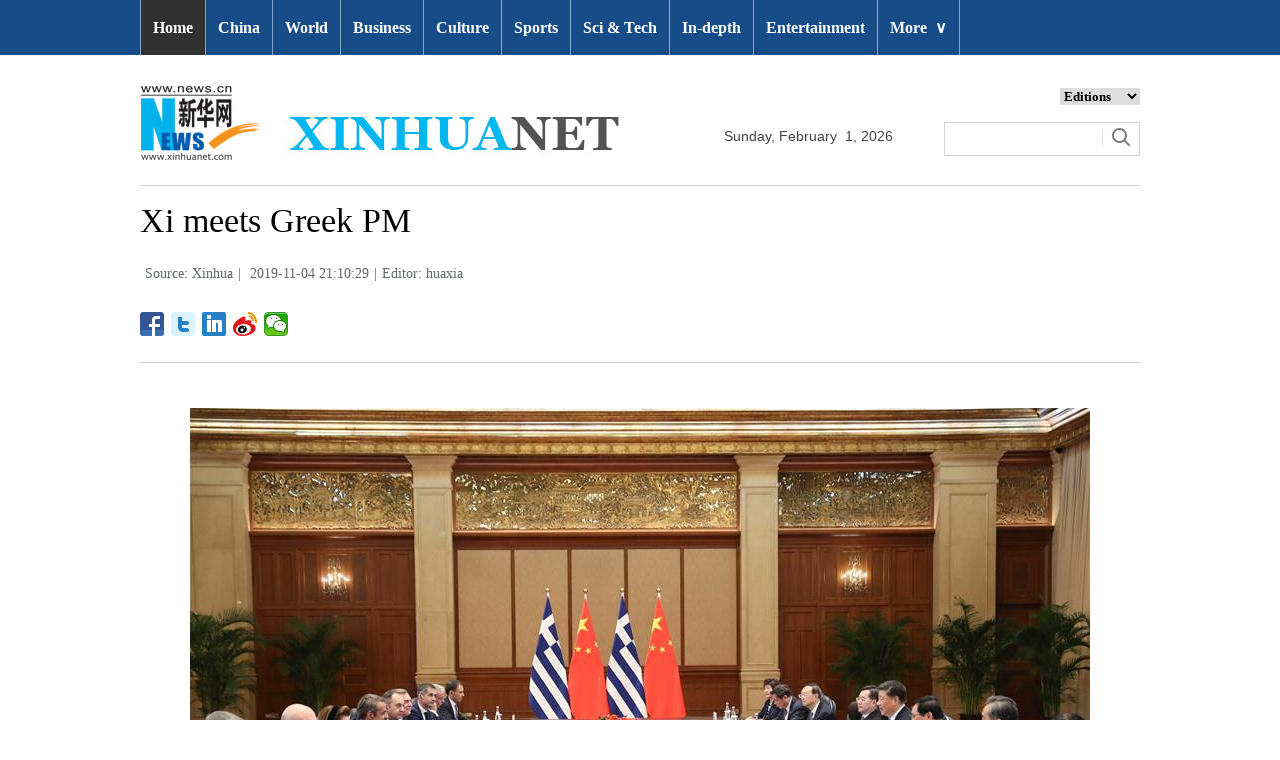

--- FILE ---
content_type: text/html; charset=utf-8
request_url: http://www.xinhuanet.com/english/2019-11/04/c_138527974_2.htm
body_size: 5000
content:
<!DOCTYPE html>
<html>
<head>
<meta charset="utf-8" /><meta name="publishid" content="138527974.13.3.0"/><meta name="pageid" content="2.4.0.0.11110320.0.0.0.0.0.11205.138527974"/>
<meta http-equiv="X-UA-Compatible" content="IE=edge,chrome=1" />
<meta name="renderer" content="webkit" />
<meta content="width=device-width, initial-scale=1.0, minimum-scale=1.0, maximum-scale=1.0,user-scalable=no" name="viewport" />
<meta name="renderer" content="webkit" />
<meta content="telephone=no" name="format-detection" />
<meta content="email=no" name="format-detection" />
<meta name="msapplication-tap-highlight" content="no" />
<script src="http://www.xinhuanet.com/global/js/pageCore.js"></script>
<title>
Xi meets Greek PM - Xinhua | English.news.cn
</title>
<link rel="stylesheet" href="http://www.xinhuanet.com/global/css/common.css" />
<link rel="stylesheet" href="http://www.xinhuanet.com/english/static/css/lhr_ENxlTP_v1.css" />
<script type="text/javascript" src="http://www.news.cn/static/jq.js"></script>
<style>
.mor-mk { width: 100%; }
.mor-kw .bdsharebuttonbox { float: right; }
</style>
<!--访问量通用js设置-->
<script type="text/javascript">
//锁定域名
document.domain="xinhuanet.com";
</script>
<script src="http://www.xinhuanet.com/video/static/videovisit.js"></script>
<!--访问量通用js设置-->
</head>
<body>
<!-- 顶部导航 -->
<div class="nav domPC">
<div class="wrap">
<ul id="nav">
<li class="on"><a href="http://www.xinhuanet.com/english/index.htm" target="_blank">Home</a></li>
<li><a href="http://www.xinhuanet.com/english/china/index.htm" target="_blank">China</a></li>
<li><a href="http://www.xinhuanet.com/english/world/index.htm" target="_blank">World</a> </li>
<li><a href="http://www.xinhuanet.com/english/business/index.htm" target="_blank">Business</a></li>
<li><a href="http://www.xinhuanet.com/english/culture/index.htm" target="_blank">Culture</a></li>
<li><a href="http://www.xinhuanet.com/english/sports/index.htm" target="_blank">Sports</a></li>
<li><a href="http://www.xinhuanet.com/english/sci/index.htm" target="_blank">Sci & Tech</a></li>
<li><a href="http://www.xinhuanet.com/english/indepth/index.htm" target="_blank">In-depth</a></li>
<li><a href="http://www.xinhuanet.com/english/entertainment/index.htm" target="_blank">Entertainment</a></li>
<li class="bor">
<a href="javascript:void(0);">More<span class="jt">&or;</span></a>
<ul>
<li><a href="http://www.xinhuanet.com/english/photo/index.htm" target="_blank">Photos</a></li>
<li><a href="http://www.xinhuanet.com/english/video/index.htm" target="_blank">Video</a></li>
<li><a href="http://www.xinhuanet.com/english/health/index.htm" target="_blank">Health</a></li>
<li><a href="http://www.xinhuanet.com/english/list/latestnews.htm" target="_blank">Latest</a></li>
<li><a href="http://www.xinhuanet.com/english/xinhuanews/index.htm" target="_blank">Xinhua New Media</a></li>
<li><a href="http://www.xinhuanet.com/english/special/index.htm" target="_blank">Special Reports</a></li>
<!--<li><a href="http://forum.home.news.cn/english/" target="_blank">Forum</a></li>-->
<li><a href="http://www.xinhuanet.com/silkroad/english/index.htm" target="_blank">B&R Initiative</a></li>
<!--<li><a href="http://www.xinhuanet.com/english/bilingual/index.htm" target="_blank">Bilingual Zone</a></li>-->
<li><a href="http://www.xinhuanet.com/english/weekly.htm" target="_blank">Biz China Weekly</a></li>
</ul>
</li>
</ul>
</div>
</div>
<!-- END --> 
<!-- 手机顶部导航 -->
<div class="topbox domMobile clearfix">
<div class="eg-logo left"><a href="http://www.xinhuanet.com/english/"><img src="http://www.newsimg.cn/english/20170321/images/banner.png" /></a> </div>
<div class="menu-logo right"><img src="http://www.newsimg.cn/english/20170321/images/menu.png" /></div>
<div class="menu-close right hide"><img src="http://www.newsimg.cn/english/20170321/images/close.png" /></div>
</div>
<div class="menubox hide">
<ul class="list01 left m-left">
<li><a href="http://www.xinhuanet.com/english/mobile2017/index.htm">Home</a></li>
<li><a href="http://www.xinhuanet.com/english/mobile2017/latest.htm">Latest News</a></li>
<li><a href="http://www.xinhuanet.com/english/mobile2017/china.htm">China</a></li>
<li><a href="http://www.xinhuanet.com/english/mobile2017/world.htm">World</a></li>
<li><a href="http://www.xinhuanet.com/english/mobile2017/business.htm">Business</a></li>
<li><a href="http://www.xinhuanet.com/english/mobile2017/photos.htm">Photos</a></li>
<li><a href="http://www.xinhuanet.com/english/mobile2017/video.htm">Video</a></li>
<li><a href="http://www.xinhuanet.com/english/mobile2017/culture.htm">Culture & Edu</a></li>
<li><a href="http://www.xinhuanet.com/english/mobile2017/sports.htm">Sports</a></li>
<li><a href="http://www.xinhuanet.com/english/mobile2017/scitech.htm">Sci & Tech</a></li>
<li><a href="http://www.xinhuanet.com/english/mobile2017/health.htm">Health</a></li>
<li><a href="http://www.xinhuanet.com/english/mobile2017/special.htm">Special Reports</a></li>
<li><a href="http://www.xinhuanet.com/english/mobile2017/entertainment.htm">Entertainment</a></li>
</ul>
<ul class="list01 right m-right">
<li class="black">Editions</li>
<li><a href="http://www.xinhuanet.com/english/asiapacific/index.htm">Asia & Pacific</a></li>
<li><a href="http://www.xinhuanet.com/english/europe/">Europe</a></li>
<li><a href="http://www.xinhuanet.com/english/africa/">Africa</a></li>
<li><a href="http://www.xinhuanet.com/english/northamerica/index.htm">North America</a></li>
<li><a href="http://news.cn/">中文</a></li>
<li><a href="http://french.xinhuanet.com/jo2016/index.htm">Français</a></li>
<li><a href="http://russian.news.cn/olympics2016/index.htm">Русский</a></li>
<li><a href="http://german.xinhuanet.com/Olympiaderio/index.htm">Deutsch</a></li>
<li><a href="http://spanish.xinhuanet.com/temas/jjoo2016/index.htm">Español</a></li>
<li><a href="http://arabic.news.cn/2016liyueaoyunhui/index.htm">عربي</a></li>
<li><a href="http://kr.xinhuanet.com/specials/pt/2016/ly/index.htm">한국어</a></li>
<li><a href="http://jp.xinhuanet.com/2016liyueaoyun/index.htm">日本語</a></li>
<li><a href="http://portuguese.xinhuanet.com/index.htm">Português</a></li>
</ul>
</div>
<!-- END -->
<div class="line_box domPC">
<div class="con_box">
<!-- logo -->
<div class="con_logo">
<div class="logo fl"> <img src="http://www.xinhuanet.com/english/20161108new/images/logo.jpg" width="479" height="75" /> </div>
<div class="date fl">
<div id="Date"></div>
</div>
<div class="sreach_box fl">
<div class="slect_box">
<select class="slect" onchange="javascript:window.open(this.options[this.selectedIndex].value);this.selectedIndex=0">
<option selected="">Editions</option>
<option value="http://www.xinhuanet.com/english2010/index.htm">Global Edition </option>
<option value="http://www.xinhuanet.com/english2010/china/index.htm">China Edition</option>
<option value="http://www.xinhuanet.com/english/africa/">Africa Edition</option>
<option value="http://www.xinhuanet.com/english/europe">Europe Edition</option>
<option value="http://www.xinhuanet.com/english/asiapacific/index.htm">Asia &amp; Pacific</option>
<option value="http://www.arabic.xinhuanet.com/arabic/index.htm">عربي</option>
<option value="http://www.xinhuanet.com/">Chinese(GB)</option>
<option value="http://big5.xinhuanet.com/gate/big5/www.xinhuanet.com">Chinese(Big5)</option>
<option value="http://www.french.xinhuanet.com/french/index.htm">Français</option>
<option value="http://jp.xinhuanet.com/">日本語</option>
<option value="http://www.russian.xinhuanet.com/russian/index.htm">русский</option>
<option value="http://spanish.xinhuanet.com/">Español</option>
<option value="http://Kr.xinhuanet.com/">한국어</option>
<option value="http://german.xinhuanet.com/">Deutsch</option>
<option value="http://portuguese.xinhuanet.com/index.htm">Português</option>
<option value="http://www.xinhuanet.com/english/northamerica/index.htm">North America</option>
</select>
</div>
<div class="clearfix"></div>
<div class="sreach">
<form id="f2" name="f2" action="http://search.news.cn/language/search.jspa" method="get" target="_blank">
<div id="search" align="center">
<input type="hidden" name="id" value="en" />
<input type="hidden" name="t" value="1" />
<input type="hidden" name="t1" value="0" />
<input type="hidden" name="ss" value="" />
<input type="hidden" name="ct" value="" />
<table width="196" border="0" cellspacing="0" cellpadding="0">
<tr>
<td class="sreach_v1"><input name="n1" type="text" class="username" id="inputwd" size="60" /></td>
<td class="sreach_v2"><input type="image" src="http://www.xinhuanet.com/english/20161108new/images/sreach.jpg" /></td>
</tr>
</table>
</div>
</form>
</div>
</div>
</div>
</div>
</div>
<div class="main clearfix">
<h1 class="Btitle">
Xi meets Greek PM 
</h1>
<div class="wzzy">
<i class="source">Source: Xinhua</i>|<i class="time"> 2019-11-04 21:10:29</i>|<i class="editor">Editor: huaxia</i>
</div>
<div class="bdsharebuttonbox"> <a href="#" class="bds_fbook" data-cmd="fbook" title="分享到Facebook"></a> <a href="#" class="bds_twi" data-cmd="twi" title="分享到Twitter"></a> <a href="#" class="bds_linkedin" data-cmd="linkedin" title="分享到linkedin"></a> <a href="#" class="bds_tsina" data-cmd="tsina" title="分享到新浪微博"></a> <a href="#" class="bds_weixin" data-cmd="weixin" title="分享到微信"></a> </div>
<div class="clearfix"></div>
<div class="content">
<div class="Videobox">
<div class="topVideo">
<iframe src=" " class="video-frame"></iframe>    
<div class="topVideo-tit clearfix" style="top: 0px;"><span class="topVideo-tit-cont">Video Player</span><span class="topVideo-closeBtn">Close</span></div>
</div>
</div>
<p><img id="{ADAFD962-A145-4C51-9CAF-A195E67A5C6C}" title="" alt="(CIIE)CHINA-SHANGHAI-XI JINPING-GREEK PM-MEETING (CN)" src="138527974_15728845699151n.jpg" sourcedescription="网上抓取的文件" sourcename="本地文件" /></p>
<p>Chinese President Xi Jinping meets with Greek Prime Minister Kyriakos Mitsotakis, who is here for the second China International Import Expo (CIIE), in Shanghai, east China, Nov. 4, 2019. (Xinhua/Ding Lin)</p>
<div width="100%">
<p>
<center>
<div id="div_page_roll1" style="display:none">&nbsp;&nbsp; <a href="http://www.xinhuanet.com/english/2019-11/04/c_138527974.htm">Prev</a> <a href="http://www.xinhuanet.com/english/2019-11/04/c_138527974.htm">1</a> <span>2</span>&nbsp;&nbsp;</div>
<div id="div_currpage">&nbsp;&nbsp; <a href="http://www.xinhuanet.com/english/2019-11/04/c_138527974.htm">Prev</a> <a href="http://www.xinhuanet.com/english/2019-11/04/c_138527974.htm">1</a> <span>2</span>&nbsp;&nbsp;</div>
</center>
</p>
</div>
<script language="javascript">function turnpage(page){  document.all("div_currpage").innerHTML = document.all("div_page_roll"+page).innerHTML;}</script> 
</div>
<div class="more-con domPC">
<div class="mor-kw">
<span style="display:none">KEY WORDS:</span><i style="display:none"> </i>
<div class="bdsharebuttonbox"> <a href="#" class="bds_fbook" data-cmd="fbook" title="分享到Facebook"></a> <a href="#" class="bds_twi" data-cmd="twi" title="分享到Twitter"></a> <a href="#" class="bds_linkedin" data-cmd="linkedin" title="分享到linkedin"></a> <a href="#" class="bds_tsina" data-cmd="tsina" title="分享到新浪微博"></a> <a href="#" class="bds_weixin" data-cmd="weixin" title="分享到微信"></a> </div>
</div>
<div class="mor-mk" style="display:none">
<div class="lmt">YOU MAY LIKE</div>
 
</div>
</div>
</div>
<!-- Explore -->
<div class="explore_box domPC">
<div class="con_box">
<div class="exp_tit fl"> EXPLORE XINHUANET </div>
<ul class="exp_con fr">
<li>
<div class="exp_con_tit1">News</div>
<ul class="list14 clearfix">
<li><a href="http://www.xinhuanet.com/english/china/index.htm" target="_blank">China</a></li>
<li><a href="http://www.xinhuanet.com/english/world/index.htm" target="_blank">World</a></li>
<li><a href="http://www.xinhuanet.com/english/business/index.htm" target="_blank">Business</a></li>
<li><a href="http://www.xinhuanet.com/english/culture/index.htm" target="_blank">Culture Edu</a></li>
<li><a href="http://www.xinhuanet.com/english/sports/index.htm" target="_blank">Sports</a></li>
<li><a href="http://www.xinhuanet.com/english/sci" target="_blank">Sci Tech</a></li>
<li><a href="http://www.xinhuanet.com/english/health/index.htm" target="_blank">Health</a></li>
<li><a href="http://www.xinhuanet.com/english/entertainment" target="_blank">Entertainment</a></li>
</ul> 
</li>
<li>
<div class="exp_con_tit2">Regions</div>
<ul class="list14 clearfix">
<li><a href="http://www.xinhuanet.com/english/asiapacific/2018/index.htm" target="_blank">Asia & Pacific</a></li>
<li><a href="http://www.xinhuanet.com/english/list/World-americas.htm" target="_blank">Americas</a></li>
<li><a href="http://www.xinhuanet.com/english/europe/2018" target="_blank">Europe</a></li>
<li><a href="http://www.xinhuanet.com/english/africa/2018/index.htm" target="_blank">Africa</a></li>
<li><a href="http://www.xinhuanet.com/english/list/World-organizations.htm" target="_blank">Organizations</a></li>
<li><a href="http://www.xinhuanet.com/english/northamerica/2018/index.htm" target="_blank">North America</a></li>
</ul> 
</li>
<li>
<div class="exp_con_tit2">Services</div>
<ul class="list14 clearfix">
<li><a href="http://english.gov.cn/services/investment" target="_blank">Investment</a></li>
<li><a href="http://english.gov.cn/services/doingbusiness" target="_blank">Doing Business</a></li>
<li><a href="http://english.gov.cn/services/workinchina" target="_blank">Work in China</a></li>
<li><a href="http://english.gov.cn/services/studyinchina" target="_blank">Study in China</a></li>
<li><a href="http://english.gov.cn/services/visitchina" target="_blank">Visit in China</a></li>
<li><a href="http://english.gov.cn/services/liveinchina" target="_blank">Live in China</a></li>
<li><a href="http://english.gov.cn/services/2014/09/02/content_281474985233720.htm" target="_blank">Emergency</a></li>
<li><a href="http://www.cma.gov.cn/en2014" target="_blank">Weather</a></li>
</ul> 
</li>
<li>
<div class="exp_con_tit3">More</div>
<ul class="list14 clearfix">
<li><a href="http://www.xinhuanet.com/english/photo" target="_blank">Photos</a></li>
<li><a href="http://www.xinhuanet.com/english/video/index.htm" target="_blank">Video</a></li>
<li><a href="http://www.xinhuanet.com/english/indepth/index.htm" target="_blank">In-depth</a></li>
<li><a href="http://www.xinhuanet.com/english/special" target="_blank">Special Reports</a></li>
<li><a href="http://news.xinhuanet.com/english/2017-04/19/c_136220748.htm" target="_blank"><font color="#faf705">Corrections</font></a></li>
</ul>
</li>
</ul>
</div>
</div>
<!-- END -->
<div class="bdsharebuttonbox domMobile" style="padding-left:2%;"> <a href="#" class="bds_fbook" data-cmd="fbook" title="分享到Facebook"></a> <a href="#" class="bds_twi" data-cmd="twi" title="分享到Twitter"></a> <a href="#" class="bds_linkedin" data-cmd="linkedin" title="分享到linkedin"></a> <a href="#" class="bds_tsina" data-cmd="tsina" title="分享到新浪微博"></a> <a href="#" class="bds_weixin" data-cmd="weixin" title="分享到微信"></a> </div>
<div class="footer">
<script src="http://www.newsres.cn/english/20170508/js/footer.js"></script> 
</div>
<script>
//判断PC || MOB
var isMobile = (/iPad|iPhone|Android|Windows Phone|Nokia/).test(navigator.userAgent);	  //当前访问设备为移动端
if(isMobile){
	//MOB菜单
	$(document).ready(function(){
		$('.menu-logo').click(function(){
			$(this).addClass('hide');
			$('.menu-close').removeClass('hide');
			$('.menubox').removeClass('hide');
			});	
		$('.menu-close').click(function(){
			$(this).addClass('hide');
			$('.menu-logo').removeClass('hide');
			$('.menubox').addClass('hide');
			});	
	  });
	//PMOB副题视频新闻
	$(function(){
		var $vbox = $(".Videobox");
		var $vf = $(".topVideo");
		var $vfif= $vf.find('iframe')
			if( $vfif.length && $.trim( $vfif.attr("src") ) && $vfif.attr("src").match("vod")){
				$vbox.css({"width":"100%","height":"auto","display":"block","margin":"0 auto"});
	//			$vf.css({"width":"650px","height":"488px","display":"block","margin":"0 auto"});
				$vfif.css({"width":"100%","height":"auto","display":"block","margin":"0 auto"});
			}else{
				$vf.hide();
			}
	})
}else{
	//PC副题视频新闻
	$(function(){
		var head= document.getElementsByTagName('head')[0]; 
		var script= document.createElement('script'); 
		script.type= 'text/javascript'; 
		script.src= 'http://www.xinhuanet.com/xilan/js/xhPic.js'; 
		head.appendChild(script); 
	})
	$(function(){
		var $vbox = $(".Videobox");
		var $vf = $(".topVideo");
		var $vfif= $vf.find('iframe')
			if( $vfif.length && $.trim( $vfif.attr("src") ) && $vfif.attr("src").match("vod")){
				$vbox.css({"width":"900px","height":"506px","display":"block","margin":"0 auto"});
	//			$vf.css({"width":"650px","height":"488px","display":"block","margin":"0 auto"});
				$vfif.css({"width":"900px","height":"506px","display":"block","margin":"0 auto"});
			}else{
				$vf.hide();
			}
	})
}
//PC导航
$(document).ready(function() {	
	$('#nav li').hover(function() {
		$('ul', this).slideDown(200);
		$(this).children('a:first').addClass("hov");
	}, function() {
		$('ul', this).slideUp(100);
		$(this).children('a:first').removeClass("hov");		
	});
});

	//日期
$(document).ready(function() {
var monthNames = [ "January", "February", "March", "April", "May", "June", "July", "August", "September", "October", "November", "December" ]; 
var dayNames= ["Sunday","Monday","Tuesday","Wednesday","Thursday","Friday","Saturday"]
var newDate = new Date();
newDate.setDate(newDate.getDate());   
$('#Date').html(dayNames[newDate.getDay()]+ ","+ '&nbsp;' + monthNames[newDate.getMonth()] + '&nbsp;' + '' + '&nbsp;' + newDate.getDate() + ','+ '&nbsp;' + newDate.getFullYear());	
}); 
//key
$(function(){
	var keyWord=$(".mor-kw").find("i"),
		keyWordTxt=$.trim(keyWord.html()),
		url='http:\/\/search.news.cn\/language\/search.jspa?id=en&t1=0&t=1&ss=&btn=0&np=content&n1='+keyWordTxt+'&ct='+keyWordTxt;
		keyWord.html("<a target='_blank' href='"+url+"'>"+keyWordTxt+"</a>");
})
</script> 
<script>window._bd_share_config={"common":{"bdSnsKey":{},"bdText":"","bdMini":"2","bdMiniList":false,"bdPic":"","bdStyle":"1","bdSize":"24"},"share":{}};with(document)0[(getElementsByTagName('head')[0]||body).appendChild(createElement('script')).src='http://bdimg.share.baidu.com/static/api/js/share.js?v=89860593.js?cdnversion='+~(-new Date()/36e5)];</script>
<div style="display:none"><div id="fwl">010020070750000000000000011105521385279741</div><script type="text/javascript" src="http://webd.home.news.cn/webdig.js?z=1"></script><script type="text/javascript">wd_paramtracker("_wdxid=010020070750000000000000011105521385279741")</script><noscript><img src="http://webd.home.news.cn/1.gif?z=1&_wdxid=010020070750000000000000011105521385279741" border="0" /></noscript></div>   </body>
</html>